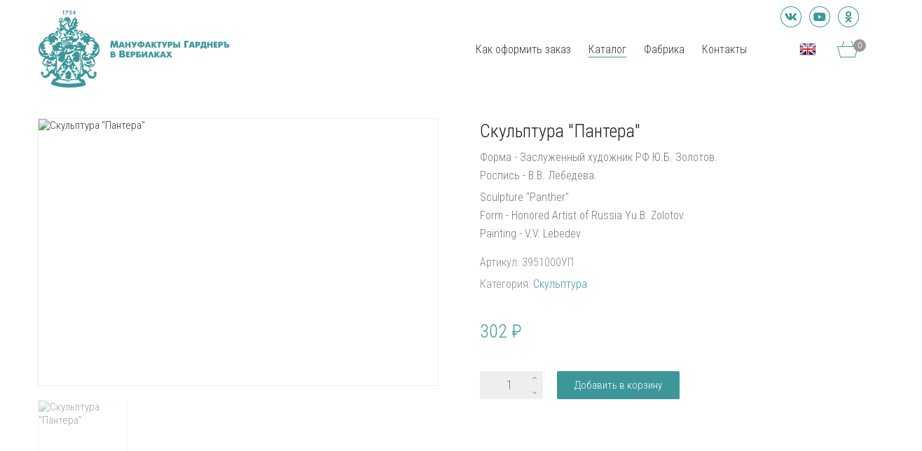

--- FILE ---
content_type: text/html; charset=UTF-8
request_url: http://farforverbilki.ru/catalog/skulptura/447/skulptura_pantera
body_size: 28995
content:

<!DOCTYPE html>
<html lang="ru-RU">
<head>
    <meta charset="UTF-8" />
    <meta http-equiv="expires" content="воскресенье, 11 сентября 2016 г., 14:00:00 Москва, стандартное время" />
    <meta name="csrf-param" content="_csrf">
<meta name="csrf-token" content="bxn2RWFLsxdoxCwaPAF7oVfK__c4d9VtUSBwqcBraWAsboMkOGbSehKLbldYRjDvDv6ZoEIwgFgkVUfboTM4Kw==">

    <title>Скульптура &quot;Пантера&quot; - Скульптура</title>
    <link href="https://fonts.googleapis.com/css?family=Roboto+Condensed:300,400,700&amp;subset=cyrillic" rel="stylesheet" />
    <link href="http://farforverbilki.ru/files/favicon.png?v=4" rel="shortcut icon" type="image/x-icon" />
<meta name="description" content="Форма - Заслуженный художник РФ Ю.Б. Золотов. Роспись - В.В. Лебедева.  Sculpture \&quot;Panther\&quot; Form - Honored Artist of Russia Yu.B. Zolotov. Pain">
<meta property="og:image" content="http://farforverbilki.ru/files/logo-share.png?v=1">
<link href="/files/fontawesome/css/fontawesome-all.css" rel="stylesheet">
<link href="/files/default.css" rel="stylesheet">
<link href="/files/main.css" rel="stylesheet">
<link href="/files/form.css" rel="stylesheet">
<link href="/files/menu/site.css" rel="stylesheet">
<link href="/files/menu/site.mobile.css" rel="stylesheet">
<link href="/files/menu/lang.css" rel="stylesheet">
<link href="/files/page-catalog/style.css" rel="stylesheet">
<link href="/files/lightgallery/lightgallery.min.css" rel="stylesheet">
<link href="/files/subscription.css" rel="stylesheet">
<link href="/assets/e022d3ed/css/scroll-top.css" rel="stylesheet">    <!-- Global site tag (gtag.js) - Google Analytics -->
<script async src="https://www.googletagmanager.com/gtag/js?id=UA-153284230-1"></script>
<script>
  window.dataLayer = window.dataLayer || [];
  function gtag(){dataLayer.push(arguments);}
  gtag('js', new Date());

  gtag('config', 'UA-153284230-1');
</script>


<!-- Yandex.Metrika counter -->
<script type="text/javascript" >
   (function(m,e,t,r,i,k,a){m[i]=m[i]||function(){(m[i].a=m[i].a||[]).push(arguments)};
   m[i].l=1*new Date();k=e.createElement(t),a=e.getElementsByTagName(t)[0],k.async=1,k.src=r,a.parentNode.insertBefore(k,a)})
   (window, document, "script", "https://mc.yandex.ru/metrika/tag.js", "ym");

   ym(57424339, "init", {
        clickmap:true,
        trackLinks:true,
        accurateTrackBounce:true,
        webvisor:true
   });
</script>
<noscript><div><img src="https://mc.yandex.ru/watch/57424339" style="position:absolute; left:-9999px;" alt="" /></div></noscript>
<!-- /Yandex.Metrika counter -->


<!-- Facebook Pixel Code -->
<script>
!function(f,b,e,v,n,t,s)
{if(f.fbq)return;n=f.fbq=function(){n.callMethod?
n.callMethod.apply(n,arguments):n.queue.push(arguments)};
if(!f._fbq)f._fbq=n;n.push=n;n.loaded=!0;n.version='2.0';
n.queue=[];t=b.createElement(e);t.async=!0;
t.src=v;s=b.getElementsByTagName(e)[0];
s.parentNode.insertBefore(t,s)}(window,document,'script',
'https://connect.facebook.net/en_US/fbevents.js');
 fbq('init', '2494761607432476'); 
fbq('track', 'PageView');
</script>
<noscript>
 <img height="1" width="1" 
src="https://www.facebook.com/tr?id=2494761607432476&ev=PageView
&noscript=1"/>
</noscript>
<!-- End Facebook Pixel Code -->


</head>
<body class=" guest">

<div class="wrapper">
    
    
        <div class="mobile_menu__screen">
            <a href="#" class="nav__trigger"><span class="nav__icon"></span></a>
            
<ul class="wlang langs">

    <li><a class="lang en-GB" href="/en/catalog/skulptura/447/skulptura_pantera">English</a></li>
        
</ul>

            <nav class="nav">
                <ul id="nav__list" class="nav__list"><li class="nav__item" data-pjax="0"><a href="/kak-oformit-zakaz">Как оформить заказ</a></li>
<li class="nav__item active" data-pjax="0"><a href="/catalog/katalog">Каталог<span></span></a>
<ul>
<li><a href="/katalog/chaynye-pary">Чайные пары</a></li>
<li><a href="/katalog/chaynye-servizy">Чайные сервизы</a></li>
<li><a href="/katalog/chay-vdvoem">Чай вдвоем</a></li>
<li><a href="/katalog/kofeynye-pary">Кофейные пары</a></li>
<li><a href="/katalog/kofeynye-servizy">Кофейные сервизы</a></li>
<li><a href="/katalog/chayniki">Чайники</a></li>
<li><a href="/katalog/stolovye-servizy">Столовые сервизы</a></li>
<li><a href="/katalog/posuda-belaya">Посуда белая</a></li>
<li><a href="/katalog/dlya-detey">Для детей</a></li>
<li><a href="/katalog/vazy">Вазы</a></li>
<li><a href="/katalog/tarelki">Тарелки</a></li>
<li class="active"><a href="/katalog/skulptura">Скульптура</a></li>
<li><a href="/katalog/saharnicy">Сахарницы</a></li>
<li><a href="/katalog/servirovka-stola">Сервировка стола</a></li>
<li><a href="/katalog/krughki-chashki-pary">Кружки, чашки, пары</a></li>
<li><a href="/katalog/shtofy">Штофы</a></li>
<li><a href="/katalog/pashalnaya-kollekciya-">Пасхальная коллекция</a></li>
<li><a href="/katalog/podstavka-pod-yayco">Подставка под яйцо</a></li>
<li><a href="/katalog/predmety-interera">Предметы интерьера</a></li>
<li><a href="/katalog/vosstanovlennye-izdeliya">Восстановленные изделия</a></li>
<li><a href="/katalog/novogodnyaya-kollekciya">Новогодняя коллекция</a></li>
<li><a href="/katalog/suvenirnaya-produkciya">Сувенирная продукция</a></li>
<li><a href="/katalog/upakovka">Упаковка</a></li>
<li><a href="/katalog/nabor-dlya-soka">Набор для сока</a></li>
</ul>
</li>
<li class="nav__item" data-pjax="0"><a href="#">Фабрика<span></span></a>
<ul>
<li><a href="/fabrika/istoriya">История</a></li>
<li><a href="/fabrika/proizvodstvo">Производство</a></li>
<li><a href="/fabrika/muzey">Музей</a></li>
<li><a href="/fabrika/nashi-hudoghniki">Наши художники</a></li>
<li><a href="/fabrika/ekskursii">Экскурсии</a></li>
<li><a href="/fabrika/master-klass">Мастер класс</a></li>
</ul>
</li>
<li class="nav__item" data-pjax="0"><a href="/kontakty">Контакты<span></span></a>
<ul>
<li><a href="/kontakty/magaziny-nashih-partnerov">Магазины наших партнёров</a></li>
<li><a href="/kontakty/nashi-druzya">Наши друзья</a></li>
<li><a href="/kontakty/nash-adres">Наш адрес</a></li>
<li><a href="/kontakty/stranica-226">Страница 226</a></li>
</ul>
</li>
<li class="nav__item active" data-pjax="0"><a href="#"></a></li>
<li class="nav__item active" data-pjax="0"><a href="#"><span></span></a>
<ul>
<li><a href="/stranica-225?url2=">Страница 225</a></li>
</ul>
</li>
<li class="nav__item cart_mob" data-pjax="0"><a href="/view/my/order">Корзина <p>(0)</p></a></li></ul>
            </nav>
            <div class="mobile_menu__content"></div>  
        </div>

    <header class="header"><div class="content1">
        
    <a class="logo" href="/" data-pjax="0"><img src="/files/logo-ru-RU.png?v=1" alt="Мануфактуры Гарднер в Вербилках"></a>
    <div class="menu-site">
        <ul id="menu-site"><li data-pjax="0"><a href="/kak-oformit-zakaz">Как оформить заказ</a></li>
<li class="active" data-pjax="0"><a href="/catalog/katalog">Каталог</a>
<ul>
<li><a href="/katalog/chaynye-pary">Чайные пары</a></li>
<li><a href="/katalog/chaynye-servizy">Чайные сервизы</a></li>
<li><a href="/katalog/chay-vdvoem">Чай вдвоем</a></li>
<li><a href="/katalog/kofeynye-pary">Кофейные пары</a></li>
<li><a href="/katalog/kofeynye-servizy">Кофейные сервизы</a></li>
<li><a href="/katalog/chayniki">Чайники</a></li>
<li><a href="/katalog/stolovye-servizy">Столовые сервизы</a></li>
<li><a href="/katalog/posuda-belaya">Посуда белая</a></li>
<li><a href="/katalog/dlya-detey">Для детей</a></li>
<li><a href="/katalog/vazy">Вазы</a></li>
<li><a href="/katalog/tarelki">Тарелки</a></li>
<li class="active"><a href="/katalog/skulptura">Скульптура</a></li>
<li><a href="/katalog/saharnicy">Сахарницы</a></li>
<li><a href="/katalog/servirovka-stola">Сервировка стола</a></li>
<li><a href="/katalog/krughki-chashki-pary">Кружки, чашки, пары</a></li>
<li><a href="/katalog/shtofy">Штофы</a></li>
<li><a href="/katalog/pashalnaya-kollekciya-">Пасхальная коллекция</a></li>
<li><a href="/katalog/podstavka-pod-yayco">Подставка под яйцо</a></li>
<li><a href="/katalog/predmety-interera">Предметы интерьера</a></li>
<li><a href="/katalog/vosstanovlennye-izdeliya">Восстановленные изделия</a></li>
<li><a href="/katalog/novogodnyaya-kollekciya">Новогодняя коллекция</a></li>
<li><a href="/katalog/suvenirnaya-produkciya">Сувенирная продукция</a></li>
<li><a href="/katalog/upakovka">Упаковка</a></li>
<li><a href="/katalog/nabor-dlya-soka">Набор для сока</a></li>
</ul>
</li>
<li data-pjax="0"><a href="#">Фабрика</a>
<ul>
<li><a href="/fabrika/istoriya">История</a></li>
<li><a href="/fabrika/proizvodstvo">Производство</a></li>
<li><a href="/fabrika/muzey">Музей</a></li>
<li><a href="/fabrika/nashi-hudoghniki">Наши художники</a></li>
<li><a href="/fabrika/ekskursii">Экскурсии</a></li>
<li><a href="/fabrika/master-klass">Мастер класс</a></li>
</ul>
</li>
<li data-pjax="0"><a href="/kontakty">Контакты</a>
<ul>
<li><a href="/kontakty/magaziny-nashih-partnerov">Магазины наших партнёров</a></li>
<li><a href="/kontakty/nashi-druzya">Наши друзья</a></li>
<li><a href="/kontakty/nash-adres">Наш адрес</a></li>
<li><a href="/kontakty/stranica-226">Страница 226</a></li>
</ul>
</li>
<li class="active" data-pjax="0"><a href="#"></a></li>
<li class="active" data-pjax="0"><a href="#"></a>
<ul>
<li><a href="/stranica-225?url2=">Страница 225</a></li>
</ul>
</li></ul>

        <div class="social">
    
            <!--noindex--><a class="fab fa-vk" href="https://vk.com/farfofverbilki" rel="nofollow" target="blanck"></a><!--/noindex-->
        
            <!--noindex--><a class="fab fa-youtube" href="https://www.youtube.com/channel/UC5sJz49nGJz83s7C0Rr9VRQ?view_as=subscriber" rel="nofollow" target="blanck"></a><!--/noindex-->
        
            <!--noindex--><a class="fab fa-odnoklassniki" href="https://ok.ru/group/58073567133944/topics" rel="nofollow" target="blanck"></a><!--/noindex-->
        
        </div>
    
        
<ul class="wlang langs">

    <li><a class="lang en-GB" href="/en/catalog/skulptura/447/skulptura_pantera">English</a></li>
        
</ul>

<div id="menu-cart-container" data-pjax-container="" data-pjax-push-state data-pjax-timeout="10000">
        <div class="cart">
            <div class="cart-icon"><span class="orders-count">0</span></div>


            <div class="cart-contents">
                <div class="cart-items">

                    <div class="empty">Ваша корзина пуста!</div>
    
                </div>
                <div class="cart-action-buttons">

                    <div class="cart-subtotal">
                        <span>Сумма:</span> 0 ₽
                    </div>
                </div>
            </div>


        </div>
</div>

    </div>

    </div></header>
    <div class="container catalog-default-view">

<div class="content0">
    <div class="product-view-left">
        <ul id="lightgallery" class="product-view-big-images">

            <li class="product-view-big-image active" data-id="1327" data-src="http://farforverbilki.ru/images/catalog/447/2017-05-24_15-07-53_42.jpg?1495627676">
                <a href="">
                    <img src="http://farforverbilki.ru/images/catalog/447/2017-05-24_15-07-53_42_m.jpg?1495627676" alt="Скульптура &quot;Пантера&quot;">
                </a>
            </li>
    
        </ul>
        <ul class="product-view-images">

            <li class="product-view-image active" data-id="1327">
                <img src="http://farforverbilki.ru/images/catalog/447/2017-05-24_15-07-53_42_s.jpg?1495627676" alt="Скульптура &quot;Пантера&quot;">
            </li>
    
        </ul>
    </div>
    <div class="product-view-right">
        <h1>Скульптура "Пантера"</h1>
        <div class="description">
            Форма - Заслуженный художник РФ Ю.Б. Золотов.<p></p>
Роспись - В.В. Лебедева.<p></p>
<p></p>
Sculpture "Panther"<p></p>
Form - Honored Artist of Russia Yu.B. Zolotov.<p></p>
Painting - V.V. Lebedev
        </div>

        <div class="article">
            Артикул: 3951000УП
        </div>
    
        <div class="category">
            Категория: <a href="/catalog/skulptura">Скульптура</a>
        </div>
        <div class="price">

            <span>302 ₽</span>
    
        </div>
<form id="order-add-form" class="order-add-form" action="/catalog/skulptura/447/skulptura_pantera" method="post">
<input type="hidden" name="_csrf" value="bxn2RWFLsxdoxCwaPAF7oVfK__c4d9VtUSBwqcBraWAsboMkOGbSehKLbldYRjDvDv6ZoEIwgFgkVUfboTM4Kw==">
        <div class="quantity buttons_added">
            <input type="button" value="+" class="plus">
            <input type="button" value="-" class="minus">
            <div class="form-group field-order-quantity required">

<input type="number" id="order-quantity" class="form-control" name="Order[quantity]" value="1" size="4" step="1" min="1" pattern="[0-9]*" aria-required="true">

<div class="help-block"></div>
</div>
        </div>
        <button type="submit" class="submit">Добавить в корзину</button>
</form>
    </div>
</div>

<div class="content1">
    <div class="product-view-info">
        <div class="info-title">
            <div class="info-title-item active" data-id="1">
                Описание
            </div>
            <div class="info-title-item" data-id="2">
                Дополнительная информация
            </div>
        </div>
        <div class="info-text">
            <div class="info-text-item active" data-id="1">
                Высота 50мм<p></p>
Тип декора: ручная роспись.<p></p>
<p></p>
Height 50mm<p></p>
Type of decor: hand-painted
            </div>
            <div class="info-text-item" data-id="2">
                <table>

                </table>
            </div>
        </div>
    </div>

</div>

<div class="content0 catalog-similar">
    <h2>Похожая продукция</h2>
    <div class="catalog-similar-list">
    
        <div class="catalog-item" data-key="673">
            
<div class="catalog-category"><a href="/catalog/skulptura">Скульптура</a></div>
<a class="product" href="/catalog/skulptura/673/skulptura_kon">
<h3>Скульптура "Конь"</h3>

<img src="http://farforverbilki.ru/images/catalog/673/2019-11-19_15-08-38_44_m.jpg?1758554870" width="570" height="380" alt="Скульптура &quot;Конь&quot;">

<div class="price">

    <span>3 454 ₽</span>
    
</div>
</a>

        </div>
        
        <div class="catalog-item" data-key="387">
            
<div class="catalog-category"><a href="/catalog/skulptura">Скульптура</a></div>
<a class="product" href="/catalog/skulptura/387/skulptura_raevskiy_nn">
<h3>Скульптура "Раевский Н.Н."</h3>

<img src="http://farforverbilki.ru/images/catalog/387/2017-04-28_17-10-56_12_m.jpg?1758551639" width="570" height="380" alt="Скульптура &quot;Раевский Н.Н.&quot;">

<div class="price">

    <span>20 020 ₽</span>
    
</div>
</a>

        </div>
        
        <div class="catalog-item" data-key="1501">
            
<div class="catalog-category"><a href="/catalog/skulptura">Скульптура</a></div>
<a class="product" href="/catalog/skulptura/1501/pavlin_zelenyy">
<h3>Павлин Зеленый</h3>

<img src="http://farforverbilki.ru/images/catalog/1501/2025-08-30_03-19-48_23_m.jpg?1758554167" width="570" height="380" alt="Павлин Зеленый">

<div class="price">

    <span>9 500 ₽</span>
    
</div>
</a>

        </div>
        
        <div class="catalog-item" data-key="1015">
            
<div class="catalog-category"><a href="/catalog/skulptura">Скульптура</a></div>
<a class="product" href="/catalog/skulptura/1015/skulpturatigrenok_sidyachiy">
<h3>Скульптура"Тигренок сидячий"</h3>

<img src="http://farforverbilki.ru/images/catalog/1015/2021-10-04_09-30-26_78_m.jpg?1758876393" width="570" height="380" alt="Скульптура&quot;Тигренок сидячий&quot;">

<div class="price">

    <span>768 ₽</span>
    
</div>
</a>

        </div>
        
    </div>
</div>
    </div>
</div>



<div class="subscription">
    <div class="subscription__content content1">

        <div class="subscription__title">
            Подпишитесь на нашу рассылку, <br />и будьте в курсе актуальных <br />новостей и новинок!        </div>

        <form id="subscription-form" class="subscription__form" action="/catalog/skulptura/447/skulptura_pantera" method="post">
<input type="hidden" name="_csrf" value="bxn2RWFLsxdoxCwaPAF7oVfK__c4d9VtUSBwqcBraWAsboMkOGbSehKLbldYRjDvDv6ZoEIwgFgkVUfboTM4Kw==">        <div class="form-group field-subscriptionform-email required">

<input type="text" id="subscriptionform-email" class="form-control" name="SubscriptionForm[email]" placeholder="E-mail" aria-required="true">

<div class="help-block"></div>
</div>
                <button type="submit" id="subscription-form-submit" class="submit">Подписаться</button>        </form>    </div>
</div>



<footer class="footer">
    <div class="content0">

        <div class="links">
            <div class="link-item-show"><span>.</span><span>.</span><span>.</span></div>
    
            <div class="link-item">
                <h3>Экскурсии</h3>
        
                <div class="link-row"><a href="http://farforverbilki.ru/o-zavode/ekskursii">Подробно</a></div>
            
            </div>
        
            <div class="link-item">
                <h3>Каталог</h3>
        
                <div class="link-row"><a href="http://farforverbilki.ru/catalog/posuda-dlya-kafe-i-restoranov">Для кафе и ресторанов</a></div>
            
            </div>
        
            <div class="link-item">
                <h3>Новости</h3>
        
                <div class="link-row"><a href="http://farforverbilki.ru/novosti">День за днём</a></div>
            
            </div>
        
            <div class="link-item">
                <h3>Магазины</h3>
        
                <div class="link-row"><a href="http://farforverbilki.ru/magaziny/firmennye-magaziny">Фирменные магазины</a></div>
            
            </div>
        
            <div class="link-item">
                <h3>Конкурсы</h3>
        
                <div class="link-row"><a href="http://farforverbilki.ru/novosti/konkursy">Участвуй и выигрывай!</a></div>
            
            </div>
        
            <div class="link-item">
                <h3>Контакты</h3>
        
                <div class="link-row"><a href="/catalog/skulptura/447/skulptura_pantera">Ссылка</a></div>
            
            </div>
        
        </div>
    
        <div class="social">
    
            <!--noindex--><a class="fab fa-vk" href="https://vk.com/farfofverbilki" rel="nofollow" target="blanck"></a><!--/noindex-->
        
            <!--noindex--><a class="fab fa-youtube" href="https://www.youtube.com/channel/UC5sJz49nGJz83s7C0Rr9VRQ?view_as=subscriber" rel="nofollow" target="blanck"></a><!--/noindex-->
        
            <!--noindex--><a class="fab fa-odnoklassniki" href="https://ok.ru/group/58073567133944/topics" rel="nofollow" target="blanck"></a><!--/noindex-->
        
        </div>
    
        <div class="copyright">
            &copy; Copyright 2017-2026. All Rights Reserved
        </div>
    </div>
</footer>
<div id="scrolltop"></div><script src="/assets/110b7d07/jquery.js"></script>
<script src="/assets/4ce47f3b/yii.js"></script>
<script src="/files/lightgallery/lightgallery.min.js"></script>
<script src="/assets/4ce47f3b/yii.validation.js"></script>
<script src="/assets/4ce47f3b/yii.activeForm.js"></script>
<script src="/assets/a7600ea5/jquery.pjax.js"></script>
<script src="/assets/e022d3ed/js/scroll-top.js"></script>
<script>jQuery(function ($) {
jQuery('#order-add-form').yiiActiveForm([{"id":"order-quantity","name":"quantity","container":".field-order-quantity","input":"#order-quantity","validateOnBlur":false,"validate":function (attribute, value, messages, deferred, $form) {yii.validation.required(value, messages, {"message":"Необходимо заполнить «Количество»."});}}], []);

$(document).on('mouseenter', '.catalog-item', function(event) {
    $(this).addClass('hover');
}).on('mouseleave', '.catalog-item', function(){
    $(this).removeClass('hover');
});


$(document).on('click', '.product-view-image.default', function() {
    $('.product-view-big-image').removeClass('active').addClass('default');
    $('.product-view-image').removeClass('active').addClass('default');

    var id = $(this).data('id');
    $('.product-view-big-image[data-id='+id+']').removeClass('default').addClass('active');
    $(this).removeClass('default').addClass('active');
});

var lg = $('#lightgallery');
lg.lightGallery({
    download: false,
    getCaptionFromTitleOrAlt: false,
});

$(document).on('click', '.quantity .plus', function() {
    var value = parseInt($('#order-quantity').val()) + 1;
    $('#order-quantity').val(value)
});
$(document).on('click', '.quantity .minus', function() {
    var value = parseInt($('#order-quantity').val()) - 1;
    if(value < 1) {value = 1;}
    $('#order-quantity').val(value);
});

$(document).on('click', '.info-title-item', function() {
    var id = $(this).data('id');

    $('.info-title-item').removeClass('active');
    $('.info-text-item').removeClass('active');
    $('.info-title-item[data-id='+id+']').addClass('active');
    $('.info-text-item[data-id='+id+']').addClass('active');
});

/*
var fn = function(){
    var id = $('.product-view-image.active').next().data('id');
    if(typeof id === 'undefined') {
        id = $('.product-view-image:first').data('id');
    }

    $('.product-view-big-image').removeClass('active').addClass('default');
    $('.product-view-image').removeClass('active').addClass('default');

    $('.product-view-big-image[data-id='+id+']').removeClass('default').addClass('active');
    $('.product-view-image[data-id='+id+']').removeClass('default').addClass('active');

    setTimeout(arguments.callee,2000);
}
setTimeout(fn, 2000);
*/


$(document).on('click', '.wlang.langs div.lang', function(event) {
    $('.wlang.langs ul').toggle();
});
// Убираем окошко при клике в любом месте экрана вне окошка
$(document).click( function(event){
    if( $(event.target).closest('.wlang.langs').length ) 
        return;
    $('.wlang.langs ul').fadeOut(200);
    event.stopPropagation();
});


$(document).on('touchstart', '.nav__list > .nav__item', function(event) {
    if($(this).hasClass('hover')) {
        return true;
    } else {
        $('.nav__list > .nav__item').removeClass('hover');
        $(this).addClass('hover');
        if($(this).is(':has(ul)')) {
            return false;
        }
    }
});


$('.nav__trigger').on('click', function(e){
    e.preventDefault();
    $(this).parent().toggleClass('nav--active');
});

jQuery(document).pjax("#menu-cart-container a", {"push":true,"replace":false,"timeout":10000,"scrollTo":false,"container":"#menu-cart-container"});
jQuery(document).on("submit", "#menu-cart-container form[data-pjax]", function (event) {jQuery.pjax.submit(event, {"push":true,"replace":false,"timeout":10000,"scrollTo":false,"container":"#menu-cart-container"});});

// touch - true
// desctop - false
function is_touch_device() {
    return touch_capable = 'ontouchstart' in window ||
        window.DocumentTouch && document instanceof window.DocumentTouch ||
        navigator.maxTouchPoints > 0 ||
        window.navigator.msMaxTouchPoints > 0;
}




$(document).on('click', function(event){
    if( $(event.target).closest('.header ul#menu-site > li').length )
        return;
    $('.header ul#menu-site > li').removeClass('hover');
    event.stopPropagation();
});
$(document).on('mouseenter', '.header ul#menu-site > li', function(event) {
    if(is_touch_device) {
        $(this).addClass('hover');
    }
}).on('mouseleave', '.header ul#menu-site > li', function(){
    if(is_touch_device) {
        $(this).removeClass('hover');
    }
});
$(document).on('touchstart', '.header ul#menu-site > li', function(event) {
    if(is_touch_device) {
        if($(this).hasClass('hover')) {
            return true;
        } else {
            $('.header ul#menu-site > li').removeClass('hover');
            $(this).addClass('hover');
            if($(this).is(':has(ul)')) {
                return false;
            }
        }
    }
});
$(document).on('mouseenter', '.header ul#menu-site > li > ul > li', function(event) {
    $(this).addClass('hover');
}).on('mouseleave', '.header ul#menu-site > li > ul > li', function(){
    $(this).removeClass('hover');
});


$(document).on('click', function(event){
    if( $(event.target).closest('.cart-contents').length )
        return;
    $('.cart-contents').removeClass('active');
    event.stopPropagation();
});
$(document).on('click', '.cart .cart-icon', function(event) {
    $('.cart-contents').toggleClass('active');
    event.stopPropagation();
});

$('#subscription-form-submit').click(function() {
                var _clickedButton = this;
                $.ajax({"type":"POST","dataType":"json","url":"/subscription/default/create","cache":false,"beforeSend":function() {
                    $("#subscription-form-submit").html("Сохранение...");
                },"success":function(data){
    
                    setTimeout(function() {
                        $("#subscription-form-submit").html("Подписаться");
                    }, 500);
    
                    $("div").removeClass("has-error");
                    $(".help-block").empty().hide();
                    if(data.status != "success") {
                        $.each(data, function(key, val) {
                            $("#subscription-form").find(".field-" + key).addClass("has-error").find(".help-block").show().html(val);
                        });
                    } else {
                        $(".subscription__content").html("<div class=\"subscription__result\">Спасибо, что подписались! <br />Теперь вы будьте в курсе актуальных новостей и новинок!</div>");
                    }
                },"data":$(this).parents("form").serialize()});
                return false;
            });
jQuery('#subscription-form').yiiActiveForm([{"id":"subscriptionform-email","name":"email","container":".field-subscriptionform-email","input":"#subscriptionform-email","validateOnBlur":false,"validate":function (attribute, value, messages, deferred, $form) {yii.validation.required(value, messages, {"message":"Необходимо заполнить «Email»."});yii.validation.email(value, messages, {"pattern":/^[a-zA-Z0-9!#$%&'*+\/=?^_`{|}~-]+(?:\.[a-zA-Z0-9!#$%&'*+\/=?^_`{|}~-]+)*@(?:[a-zA-Z0-9](?:[a-zA-Z0-9-]*[a-zA-Z0-9])?\.)+[a-zA-Z0-9](?:[a-zA-Z0-9-]*[a-zA-Z0-9])?$/,"fullPattern":/^[^@]*<[a-zA-Z0-9!#$%&'*+\/=?^_`{|}~-]+(?:\.[a-zA-Z0-9!#$%&'*+\/=?^_`{|}~-]+)*@(?:[a-zA-Z0-9](?:[a-zA-Z0-9-]*[a-zA-Z0-9])?\.)+[a-zA-Z0-9](?:[a-zA-Z0-9-]*[a-zA-Z0-9])?>$/,"allowName":false,"message":"Значение «Email» не является правильным email адресом.","enableIDN":false,"skipOnEmpty":1});}}], []);

$(document).on('touchstart', '.link-item-show', function(event) {
    $(this).hide();
    $('.link-item').show();
});


/*$(document).ready(function() {
    var height = $('.footer').outerHeight();
    $('.wrapper').css('margin-bottom', height+'px');
});*/

});</script>
</body>
</html>


--- FILE ---
content_type: text/css
request_url: http://farforverbilki.ru/files/main.css
body_size: 10019
content:
@charset "utf-8";

/***************************************************************************************************
 * structure
 **************************************************************************************************/


html, body {
    margin: 0px;
    padding: 0px;
    height: 100%;
}
body {
    color: #191919;
    font-family: "Roboto Condensed", Arial, sans-serif;
    -webkit-font-smoothing: antialiased;
    font-size: 15px;
    line-height: 1.33333333;
    font-weight: 300;
    width: 100%;
    background: #fff;
}


table, tr, td {
    margin: 0px;
    padding: 0px;
}
img {
    border: 0px;
}


a {
    text-decoration: none;
    position: relative;
    color: #333;
}
a:after {
    content: '';
    overflow: hidden;
    position: absolute;
    left: 0;
    bottom: -1px;
    display: block;
    width: 0;
    height: 1px;
    background-color: #3d9699;
    -webkit-transition: all .3s cubic-bezier(0.175,0.885,0.32,1.075);
    transition: all .3s cubic-bezier(0.175,0.885,0.32,1.075);
    box-sizing: border-box;
}
a:hover:after {
    width: 100%;
}


.loading {background: url(loading.gif?v=1) 50% 50% no-repeat; margin: 0px; padding: 0px;}


h1,
h2,
h3 {
    float: left;
    width: 100%;
    margin: 0px;
    padding: 0px;
    font-weight: 300;
    text-decoration: inherit;
    display: inline;
}
h1 {
    font-size: 30px;
}
h2 {
    font-size: 20px;
}
h3 {
    font-size: 24px;
}


/***************************************************************************************************
 * divider
 **************************************************************************************************/


.divider {
    float: left;
    width: 100%;
    position: relative;
    text-align: center;
    margin: 0px 0px 20px 0px;
}
.divider-line {
    position: absolute;
    top: 50%;
    left: 0px;
    z-index: 1;

    float: left;
    width: 100%;
    height: 1px;
    background: #333;
}
.divider-content {
    display: inline-block;
    vertical-align: top;

    position: relative;
    z-index: 2;

    text-transform: uppercase;
    line-height: 41px;
    border: 2px solid #333;
    background: #fff;
    padding: 0px 20px;
    box-shadow: 4px 4px 0 0 #eee;
    white-space: nowrap;
    text-align: center;
    font-size: 16px;
}
.divider-content h1,
.divider-content span {
    font-size: 16px;
    font-weight: 400;
}


.divider2{
    float: left;
    width: 100%;
    position: relative;
    text-align: center;
    margin: 0px 0px 20px 0px;
}
.divider2-line {
    position: absolute;
    top: 50%;
    left: 0px;
    z-index: 1;

    float: left;
    width: 100%;
    height: 1px;
    background: #333;
}
.divider2-content {
    display: inline-block;
    vertical-align: top;

    position: relative;
    z-index: 2;

    text-transform: uppercase;
    line-height: 41px;
    background: #fff;
    padding: 0px 20px;
    white-space: nowrap;
    text-align: center;
    font-size: 16px;
}
.divider2-content span {
    font-size: 14px;
    font-weight: 400;
}


/***************************************************************************************************
 * wrapper / header / container / footer
 **************************************************************************************************/


.wrapper {
    display: table;
    width: 100%;
    height: 100%;
    background: #fff;

    position: relative;
    z-index: 2;
}


.header {
    float: left;
    width: 100%;
    margin: 0px;
    padding: 0px;
}


.container {
    float: left;
    width: 100%;
    margin: 0px 0px 60px 0px;
}


.footer {
    float: left;
    width: 100%;
    background-color: #3d9699;
    color: #fff;
    padding: 50px 0px 40px 0px;
    display: block;
    text-align: center;

    /*position: fixed;
    left: 0;
    right: 0;
    bottom: 0;
    z-index: 1;
    margin-left: 0;
    margin-right: 0;*/
}

.footer .links {
    float: left;
    width: 100%;
    padding: 0px 0px 40px 0px;
    border-bottom: 1px solid #fff;

    -webkit-box-sizing: border-box;
    -moz-box-sizing: border-box;
    box-sizing: border-box;
}
.footer .links .link-item-show {
    display: none;
}
.footer .links .link-item {
    float: left;
    width: 170px;
    padding: 0px 15px 10px 15px;
}
.footer .links .link-item h3 {
    float: left;
    width: 100%;
    font-size: 22px;
    font-weight: 300;
    margin: 0px 0px 10px 0px;
}
.footer .links .link-item .link-row {
    float: left;
    width: 100%;
}
.footer .links .link-item .link-row a {
    color: rgba(255,255,255,0.8);
    font-size: 15px;
}
.footer .links .link-item .link-row a:after {
    background-color: #fff;
}


.footer .social {
    float: left;
    width: 100%;
    padding: 50px 0px 25px 0px;
    font-size: 0px;
}
.footer .social a {
    display: inline-block;
    vertical-align: top;
    margin: 0px 5px 5px 5px;
    width: 40px;
    height: 40px;
    background-color: #fff;
    color: #3d9699;

    font-size: 16px;
    line-height: 40px;
    text-decoration: none;

    -webkit-border-radius: 20px;
    -moz-border-radius: 20px;
    border-radius: 20px;
}

.footer .copyright {
    float: left;
    width: 100%;
    font-size: 15px;
}


@media (max-width: 1230px) {
.footer .links {
    padding: 0px 2px 40px 2px;
}
.footer .links .link-item {
    width: 136px;
}
}
@media (max-width: 1030px) {
.footer .links {
    padding: 0px 0px 40px 0px;
}
.footer .links .link-item {
    width: 115px;
    padding: 0px 5px 10px 5px;
}
.footer .links .link-item h3 {
    font-size: 20px;
}
}
@media (max-width: 780px) {
.footer .links .link-item-show {
    display: block;
    font-size: 0;
}
.footer .links .link-item-show span {
    display: inline-block;
    vertical-align: top;
    background: rgba(255,255,255,0.6);
    width: 12px;
    height: 12px;
    margin: 0px 4px;

    -webkit-border-radius: 50%;
    -moz-border-radius: 50%;
    border-radius: 50%;

    -webkit-background-clip: padding-box;
    -moz-background-clip: padding;
    background-clip: padding-box;
}
.footer .links .link-item {
    display: none;
    width: 100%;
    padding: 0px 0px 20px 0px;
}
.footer .links .link-item h3 {
    font-size: 22px;
}
}


/***************************************************************************************************
 * width
 **************************************************************************************************/


.content0,
.content1,
.content2,
.content3,
.content4,
.content5 {
    margin: 0 auto;
    padding: 0px;
    position: relative;
    display: table;
}


.content0 {
    width: 1200px;
    min-width: 1200px;
    max-width: 1200px;
    padding: 0px 15px;
}
.content1,
.content2 {
    width: 1170px;
    min-width: 1170px;
    max-width: 1170px;
    padding: 0px 30px;
}
.content3 {
    width: 570px;
    min-width: 570px;
    max-width: 570px;
    padding: 0px 30px;
}
.content4 {
    width: 370px;
    min-width: 370px;
    max-width: 370px;
    padding: 0px 30px;
}


@media (max-width: 1230px) {
.content0 {
    width: 1000px;
    min-width: 1000px;
    max-width: 1000px;
}
.content1,
.content2 {
    width: 970px;
    min-width: 970px;
    max-width: 970px;
}
}
@media (max-width: 1030px) {
.content0 {
    width: 750px;
    min-width: 750px;
    max-width: 750px;
}
.content1,
.content2 {
    width: 720px;
    min-width: 720px;
    max-width: 720px;
}
}
@media (max-width: 780px) {
@-ms-viewport {
    width: device-width;
    user-zoom: fixed;
}
@-o-viewport {
    width: device-width;
    user-zoom: fixed;
}
@viewport {
    width: device-width;
    user-zoom: fixed;
}


.content0 {
    width: 100%;
    min-width: 100%;
    max-width: 100%;
    padding: 0px;
}
.content1,
.content2,
.content3,
.content4 {
    width: 100%;
    min-width: 100%;
    max-width: 100%;
    padding: 0px 15px;

    -webkit-box-sizing: border-box;
    -moz-box-sizing: border-box;
    box-sizing: border-box;
}
}






/***************************************************************************************************
 * page
 **************************************************************************************************/


.page-title {
    float: left;
    width: 100%;
    margin: 30px 0px 10px 0px;
}
.page-title:first-letter {
    text-transform: uppercase;
}

.page-count {
    float: left;
    width: 100%;
    margin: 0px 0px 60px 0px;
}


@media (max-width: 780px) {
.page-count {
    margin: 0px 0px 10px 0px;
}
}



/***************************************************************************************************
 * pagination
 **************************************************************************************************/


ul.pagination {
    float: left;
    width: 100%;
    margin: 30px 0px 0px 0px;
    padding: 0px;
    text-align: center;
    font-size: 0px;
}
ul.pagination li,
ul.pagination ul {
    display: inline-block;
    vertical-align: top;
    margin: 0px;
    padding: 0px;
}
ul.pagination li a,
ul.pagination li > span {
    display: inline-block;
    vertical-align: top;
    font-size: 16px;
    margin: 0px 12px;
    color: #777;
}
ul.pagination li.active span {
    color: #3d9699;
    font-weight: 400;
}
ul.pagination li.active a {
    text-decoration: none;
    color: #191919;
}


ul.pagination li.prev,
ul.pagination li.next {
}
ul.pagination li.prev a:after,
ul.pagination li.next a:after {
    display: none;
}
ul.pagination li.prev a:hover,
ul.pagination li.next a:hover {
    color: #3d9699;
}
ul.pagination li.prev a span {
    margin: 0px 8px 0px 0px;
    background: url(pagination.png?v=1) left top no-repeat;
    background-size: 32px;
    float: left;
    width: 16px;
    height: 20px;
}
ul.pagination li.prev a:hover span {
    background-position: right top;
}
ul.pagination li.next a span {
    margin: 0px 0px 0px 8px;
    background: url(pagination.png?v=1) left bottom no-repeat;
    background-size: 32px;
    float: right;
    width: 16px;
    height: 20px;
}
ul.pagination li.next a:hover span {
    background-position: right bottom;
}
ul.pagination li.prev.disabled span,
ul.pagination li.next.disabled span {
    color: #fff;
}

--- FILE ---
content_type: text/css
request_url: http://farforverbilki.ru/files/menu/site.css
body_size: 7372
content:
@charset "utf-8";


.logo {
    float: left;
}
.logo:after {
    display: none;
}
.logo img {
    max-height: 140px;
}


.menu-site {
    float: right;
    padding: 40px 0px;
    height: 60px;
}


ul#menu-site {
    float: left;
    margin: 0px;
    padding: 0px;
    list-style: none;
    font-size: 16px;
}
#mobile_menu-site_content,
#mobile_site_button {
    display: none;
}


@media (max-width: 1230px) {
ul#menu-site {
    width: 570px;
    margin: 0px 30px 0px 0px;
    text-align: right;
}
}
@media (max-width: 1030px) {
ul#menu-site {
    width: 300px;
}
}
@media (max-width: 780px) {
ul#menu-site {
    display: none;
}
}
@media (max-width: 360px) {
.logo img {
    max-height: 120px;
    margin: 10px 0px;
}
}


/***************************************************************************************************
 * Main Menu
 **************************************************************************************************/


ul#menu-site > li {
    float: left;
    margin: 0px 25px 0px 0px;
    padding:  20px 0px;
    list-style: none;
    position: relative;
    z-index: 99;
}
ul#menu-site > li > a {
    margin: 0px;
    padding: 0px;
    display: block;
    text-decoration: none;
    position: relative;
}
ul#menu-site > li.active > a:after {
    width: 100%;
}


@media (max-width: 1230px) {
ul#menu-site > li {
    float: none;
    padding: 5px 0px 0px 0px;
    display: inline-block;
    vertical-align: top;
}
ul#menu-site > li.hover {
    z-index: 999;
}
}



/***************************************************************************************************
 * Social Network
 **************************************************************************************************/


.menu-site .social {
    margin: 0px 20px 0px 0px;
    padding: 10px 0px;
    position: absolute;
    top: 0;
    right: 0;
}
.menu-site .social a {
    margin-right: 10px;
    padding: 6px 0;
    box-shadow: 0 0 0 1px #3d9699;
    border-radius: 100%;
    width: 28px;
    text-align: center;
    color: #3d9699;
    font-size: 16px;
    text-decoration: none;
}
.menu-site .social a:after {
    display: none;
}
@media (max-width: 781px) {
    .menu-site .social {
        display: none;
    }
}

/***************************************************************************************************
 * Second Menu
 **************************************************************************************************/


ul#menu-site > li > ul {
    position: absolute;
    top: 60px;
    left: 0px;
    z-index: 999;

    min-width: 200px;
    margin: 0px;
    padding: 5px 20px 15px 20px;
    list-style: none;
    background: #3d9699;

    -webkit-box-sizing: border-box;
    -moz-box-sizing: border-box;
    box-sizing: border-box;

    visibility: hidden;

    filter: alpha(opacity=0);
    -moz-opacity: 0;
    opacity: 0;

    -webkit-transition: all .4s cubic-bezier(.445,.050,.55,.95);
    transition: all .4s cubic-bezier(.445,.050,.55,.95);
}
ul#menu-site > li.hover > ul {
    visibility: visible;

    filter: alpha(opacity=100);
    -moz-opacity: 1;
    opacity: 1;
}
ul#menu-site > li > ul > li {
    float: left;
    display: block;
    margin: 0px;
    clear: both;
}
ul#menu-site > li > ul > li > a {
    font-size: 15px;
    color: #fff;
    line-height: 20px;
    text-align: left;
    margin: 0px;
    padding: 10px 0px 0px 0px;
    white-space: nowrap;
    display: block;
}


@media (max-width: 1230px) {
ul#menu-site > li > ul {
    top: 38px;
}
}


/***************************************************************************************************
 * Second Menu Hover
 **************************************************************************************************/


ul#menu-site > li > ul > li > a:after {
    background-color: #fff;
}
ul#menu-site > li > ul > li.active > a:after {
    width: 100%;
}










/***************************************************************************************************
 * cart
 **************************************************************************************************/


#menu-cart-container {
    float: left;
}
.cart {
    float: left;
    position: relative;
    margin: 18px 0px;
    width: 30px;
    height: 24px;
}
.cart .cart-icon {
    float: left;
    width: 100%;
    height: 100%;
    background: url(cart.png?v=1) 50% 50% no-repeat;
    background-size: 30px;
    cursor: pointer;
    position: relative;
}
.cart .cart-icon .orders-count {
    position: absolute;
    top: -2px;
    right: -11px;
    z-index: 2;

    float: left;
    min-width: 18px;
    height: 18px;
    background-color: #999;
    text-align: center;
    padding: 0px 5px;
    color: #fff;
    font-size: 12px;
    line-height: 18px;

    -webkit-border-radius: 9px;
    -moz-border-radius: 9px;
    border-radius: 9px;

    -webkit-box-sizing: border-box;
    -moz-box-sizing: border-box;
    box-sizing: border-box;
}



.cart-contents {
    position: absolute;
    top: 34px;
    right: 0px;
    z-index: 99;

    float: left;
    background: #fff;
    width: 350px;
    box-shadow: 4px 4px 0 rgba(238,238,238,.8);
    border: 1px solid #eee;
    display: none;
}
.cart-contents.active {
    display: block;
}


.cart-contents .cart-items {
    float: left;
    width: 100%;
    margin: -1px 0px 0px 0px;
}
.cart-contents .cart-items .empty {
    float: left;
    width: 100%;
    padding: 30px 15px;
    text-align: center;
    color: #888;
    font-size: 14px;
}
.cart-contents .cart-items .cart-item {
    float: left;
    width: 100%;
    padding: 15px;
    border-top: 1px solid #eee;

    -webkit-box-sizing: border-box;
    -moz-box-sizing: border-box;
    box-sizing: border-box;
}
.cart-contents .cart-items .cart-item:hover {
    background: #fafafa;
}
.cart-contents .cart-items .cart-item .product-image {
    float: left;
    width: 54px;
    padding: 12px 0px;
    background: #fff;
}
.cart-contents .cart-items .cart-item .product-details {
    display: table-cell;
    vertical-align: middle;
    width: 65%;
    padding: 10px 0px 10px 10px;

    -webkit-box-sizing: border-box;
    -moz-box-sizing: border-box;
    box-sizing: border-box;
}
.cart-contents .cart-items .cart-item .product-details h3 {
    font-size: 15px;
    margin: 0;
    padding: 0;
    margin-bottom: 2px;
}
.cart-contents .cart-items .cart-item .product-details .quantity {
    font-size: 13px;
}
.cart-contents .cart-items .cart-item .product-details .quantity .amount {
    color: #898989;
}
.cart-contents .cart-items .cart-item .product-subtotal {
    display: table-cell;
    vertical-align: middle;
    width: 20%;
    text-align: right;

    -webkit-box-sizing: border-box;
    -moz-box-sizing: border-box;
    box-sizing: border-box;
}


.cart-contents .go-to-cart {
    float: left;
    width: 100%;
    margin: 0px 0px 15px 0px;
}
.cart-contents .go-to-cart .submit {
    float: left;
    width: 100%;
    height: 34px;
    line-height: 34px;
}
.cart-contents .cart-subtotal {
    float: left;
    width: 100%;
}
.cart-contents .cart-subtotal span {
    color: #898989;
}
.cart-contents .cart-action-buttons {
    float: left;
    width: 100%;
    padding: 15px;
    border-top: 1px solid #eee;
    text-align: center;

    -webkit-box-sizing: border-box;
    -moz-box-sizing: border-box;
    box-sizing: border-box;
}



@media (max-width: 780px) {
#menu-cart-container {
    display: none;
}
}

--- FILE ---
content_type: text/css
request_url: http://farforverbilki.ru/files/menu/site.mobile.css
body_size: 3599
content:
@charset "utf-8";


.mobile_menu__screen {
    display: none;
}


@media (max-width: 780px) {

.mobile_menu__screen {
    display: block;
    width: 100%;
    height: 100%;
    position: absolute;
    top: 0;
    left: 0;
    overflow: hidden;
}

.mobile_menu__content {
    position: relative;
    background-color: #ffffff;
    width:100%;
    height:100%; 
}

/**
* Navigation Defaults
*/

.nav {
    position: absolute;
    z-index:100;
    opacity:0;
    transition-property: all;
    transition-duration: 300ms;
    box-shadow: 0px 0px 0px 500px rgba(0,0,0,0.5);
    transform: translateX(-100%);
    min-width: 280px;
    max-width: 75%;
    height:100%;
}

.nav--active .nav {
    opacity:1;
    background-color: #ffffff;
}

.nav__list {
    margin:0;
    padding:15px 0px;
}

.nav__item {
    padding: 10px 30px;
    list-style-type: none;
    text-align: left;
}

.nav__item > a {
    font-size:19px;
    text-transform: uppercase;
    text-decoration: none;
    color: #333333;
    opacity:0;
    transition: opacity 300ms ease-in-out;
}
    .nav--active .nav__item > a {
        opacity:1;
    }


/* Default navigation icon */
.nav__trigger {
    display:block;
    position:absolute;
    width:23px;
    height:18px;
    right:25px;
    top:30px;
    z-index:200; 
}
    .nav__trigger:after {
        display:none;
    }

.nav__icon {
    display:inline-block;
    position: relative;
    width:23px;
    height:2px;
    background-color: #333333;
    transition-property: background-color, transform;
    transition-duration: 300ms;
}
    .nav__icon:before,
    .nav__icon:after {
        content:'';
        display:block;
        width:23px;
        height:2px;
        position: absolute;
        background: #333333;
        transition-property: margin, transform;
        transition-duration: 300ms;
        
    }
    .nav__icon:before {
        margin-top:-8px;
    }
    .nav__icon:after {
        margin-top:8px;
    }



    .nav--active .nav {
        transition: all 300ms ease-in-out;
        transform: translateX(0);
    }

    .nav--active .nav__icon {
        background: rgba(0,0,0,0.0);
    }
         .nav--active .nav__icon:before {
            margin-top:0;
            transform:rotate(45deg);
        }
        .nav--active .nav__icon:after {
            margin-top:0;
            transform:rotate(-45deg);
        }



.nav__item > a > span {
    display: inline-block;
    vertical-align: top;
    cursor: pointer;
    width: 9px;
    height: 23px;
    background: url(mobile_menu_site.png?v=2) center center no-repeat;
    background-size: 9px;
    margin: 0px 0px 0px 10px;
}
.nav__item.cart_mob > a {
    background: url(cart2.png?v=1) left center no-repeat;
    background-size: 24px;
    padding: 0px 0px 0px 32px;
}
.nav__item > a > p {
    color: #898989;
    margin: 0;
    display: inline;
    vertical-align: top;
}
.nav__item > ul {
    list-style: none;
    padding: 0;
    margin: 0;
    overflow: hidden;
    height: 0px;

    -webkit-transition: all .4s cubic-bezier(.445,.050,.55,.95);
    transition: all .4s cubic-bezier(.445,.050,.55,.95);
}
.nav__item.hover > ul {
    height: auto;
}
.nav__item > ul > li {
    -webkit-box-sizing: border-box;
    -moz-box-sizing: border-box;
    box-sizing: border-box;
}
.nav__item > ul > li > a {
    display: inline-block;
    font-size: 18px;
    color: #898989;
    padding: 2px 0;
}
.nav__item > ul > li:first-child > a {
    padding: 12px 0 2px 0;
}


.nav__item.active > a,
.nav__item > ul > li.active > a {
    color: #3d9699;
}


}
@media (max-width: 360px) {
.nav {
    min-width: 250px;
}
}

--- FILE ---
content_type: text/css
request_url: http://farforverbilki.ru/files/menu/lang.css
body_size: 689
content:
@charset "utf-8";


ul.wlang.langs {
    float: left;
    margin: 0px;
    padding: 20px 30px 20px 0px;
    position: relative;
}
ul.wlang.langs li {
    float: left;
    list-style: none;
    color: #bbb;
    font-size: 0px;
}
ul.wlang.langs li a {
    float: left;
    width: 24px;
    height: 20px;
    background-image: url(lang.png?v=1);
    background-repeat: no-repeat;
}
ul.wlang.langs li a:after {
    display: none;
}
ul.wlang.langs li a.en-GB {
    background-position: top center;
}
ul.wlang.langs li a.ru-RU {
    background-position: bottom center;
}


@media (max-width: 780px) {
ul.wlang.langs {
    position: absolute;
    right: 25px;
    top: 87px;
    padding: 0px;
}
}

--- FILE ---
content_type: text/css
request_url: http://farforverbilki.ru/files/page-catalog/style.css
body_size: 16790
content:
@charset "utf-8";


/***************************************************************************************************
 * pagination
 **************************************************************************************************/


ul#catalog-sortable {
    position: absolute;
    top: 50px;
    right: 30px;
    z-index: 5;

    margin: 0px;
    padding: 0px;
    font-size: 16px;
}
ul#catalog-sortable > li {
    float: left;
    margin: 0px;
    padding: 0px;
    list-style: none;
    position: relative;
    z-index: 999;
}
ul#catalog-sortable > li.hover {
    background: #eee;
}
ul#catalog-sortable > li > a {
    margin: 0px;
    padding: 12px 20px;
    display: block;
    text-decoration: none;
    position: relative;
}
ul#catalog-sortable > li > a > span {
    display: inline-block;
    vertical-align: top;
    cursor: pointer;
    width: 20px;
    height: 20px;
    background: url(../hide.png?v=2) top center no-repeat;
    background-size: 20px;
    margin: 0px 0px 0px 40px;
}
ul#catalog-sortable > li.hover > a > span {
    background-position: bottom center;
}
ul#catalog-sortable > li a:after {
    display: none;
}


ul#catalog-sortable > li > ul {
    position: absolute;
    top: 100%;
    left: 0px;
    z-index: 999;

    width: 100%;
    margin: 0px;
    padding: 0px 20px;
    list-style: none;
    background: #eee;

    -webkit-box-sizing: border-box;
    -moz-box-sizing: border-box;
    box-sizing: border-box;

    visibility: hidden;

    filter: alpha(opacity=0);
    -moz-opacity: 0;
    opacity: 0;

    -webkit-transition: all .4s cubic-bezier(.445,.050,.55,.95);
    transition: all .4s cubic-bezier(.445,.050,.55,.95);
}
ul#catalog-sortable > li.hover > ul {
    visibility: visible;

    filter: alpha(opacity=100);
    -moz-opacity: 1;
    opacity: 1;
}
ul#catalog-sortable > li > ul > li {
    float: left;
    width: 100%;
    display: block;
    margin: 0px;
    clear: both;
    border-top: 1px solid #ddd;
}
ul#catalog-sortable > li > ul > li > a {
    font-size: 16px;
    padding: 10px 0px;
    white-space: nowrap;
    display: block;
}
ul#catalog-sortable > li > ul > li.active > a,
ul#catalog-sortable > li > ul > li > a:hover {
    color: #3d9699;
}


@media (max-width: 780px) {
ul#catalog-sortable {
    position: relative;
    top: 0px;
    right: 0px;
    float: left;
    width: 100%;
    background: #eee;
    margin: 10px 0px 30px 0px;
}
ul#catalog-sortable > li {
    width: 100%;
}
ul#catalog-sortable > li > a > span {
    float: right;
}
}



/***************************************************************************************************
 * catalog-index
 **************************************************************************************************/


.catalog-left-column {
    float: left;
    width: 270px;
    margin: 0px 15px;
}


.catalog-right-column {
    float: right;
    width: 900px;
    position: relative;
}
.catalog-right-column .loading {
    width: 100%;
    height: 11px;
    position: absolute;
    top: -41px;
    z-index: 2;
    display: none;
}

.catalog-list {
    float: left;
    width: 100%;
}
.catalog-item {
    float: left;
    width: 270px;
    height: 320px;
    box-shadow: 0px 0px 0px 1px #eee;
    margin: 0px 15px 30px;
    position: relative;

    -webkit-transition: all 1s cubic-bezier(0.175,0.885,0.32,1.075);
    transition: all 1s cubic-bezier(0.175,0.885,0.32,1.075);
}
.catalog-item.hover {
    box-shadow: 0px 0px 0px 1px #3d9699;

    -webkit-transition: all 1s cubic-bezier(0.175,0.885,0.32,1.075);
    transition: all 1s cubic-bezier(0.175,0.885,0.32,1.075);
}


.catalog-item .sale {
    position: absolute;
    top: -15px;
    right: -20px;
    z-index: 3;

    color: #fff;
    width: 60px;
    height: 60px;
    line-height: 60px;
    text-align: center;
    font-size: 16px;
    background: #3d9699;

    -webkit-border-radius: 30px;
    -moz-border-radius: 30px;
    border-radius: 30px;
}


.catalog-item img {
    float: left;
    width: 100%;
    height: auto;
    padding: 70px 0px;
}


.catalog-item .catalog-category {
    position: absolute;
    top: 60px;
    left: 30px;
    z-index: 2;

    font-size: 15px;
    opacity: 0;

    -webkit-transition: all 1s cubic-bezier(0.175,0.885,0.32,1.075);
    transition: all 1s cubic-bezier(0.175,0.885,0.32,1.075);
}

.catalog-item.hover .catalog-category {
    top: 50px;
    opacity: 1;

    -webkit-transition: all 1s cubic-bezier(0.175,0.885,0.32,1.075);
    transition: all 1s cubic-bezier(0.175,0.885,0.32,1.075);
}
.catalog-item .catalog-category:first-letter {
    text-transform: uppercase;
}


.catalog-item .product {
    float: left;
    width: 100%;
    height: 100%;
    position: relative;
}
.catalog-item .product:after {
    display: none;
}


.catalog-item .product h3 {
    position: absolute;
    top: 30px;
    left: 30px;
    z-index: 2;

    float: left;
    width: auto;
    background: #fff;

    -webkit-transition: all 1s cubic-bezier(0.175,0.885,0.32,1.075);
    transition: all 1s cubic-bezier(0.175,0.885,0.32,1.075);
}
.catalog-item.hover .product h3 {
    top: 20px;

    -webkit-transition: all 1s cubic-bezier(0.175,0.885,0.32,1.075);
    transition: all 1s cubic-bezier(0.175,0.885,0.32,1.075);
}


.catalog-item .product .price {
    opacity: 0;

    position: absolute;
    bottom: 30px;
    left: 30px;
    z-index: 2;

    float: left;
    width: 90%;

    -webkit-transition: all 1s cubic-bezier(0.175,0.885,0.32,1.075);
    transition: all 1s cubic-bezier(0.175,0.885,0.32,1.075);
}
.catalog-item.hover .product .price {
    opacity: 1;

    -webkit-transition: all 1s cubic-bezier(0.175,0.885,0.32,1.075);
    transition: all 1s cubic-bezier(0.175,0.885,0.32,1.075);
}
.catalog-item .product .price del {
    float: left;
    width: 100%;
    font-size: 16px;
    color: rgba(51,51,51,0.65);
}
.catalog-item .product .price span {
    float: left;
    width: 100%;
    font-size: 18px;
    text-decoration: none;
}


@media (max-width: 1230px) {
.catalog-left-column {
    width: 220px;
}
.catalog-right-column {
    width: 750px;
}
.catalog-item {
    width: 220px;
    height: 287px;
}
}
@media (max-width: 1030px) {
.catalog-left-column {
    width: 100%;
    margin: 30px 15px 0px 15px;
}
.catalog-right-column {
    width: 100%;
}
.catalog-item {
    width: 345px;
    height: 370px;
}
}
@media (max-width: 780px) {
.catalog-left-column {
    margin: 30px 0px 0px 0px;
    padding: 0px 15px;

    -webkit-box-sizing: border-box;
    -moz-box-sizing: border-box;
    box-sizing: border-box;
}

.catalog-list {
    padding: 0px 15px;

    -webkit-box-sizing: border-box;
    -moz-box-sizing: border-box;
    box-sizing: border-box;
}
.catalog-item {
    width: 100%;
    height: auto;
    margin: 0px 0px 30px 0px;
}
.catalog-item .sale {
    right: -10px;
}
}




/***************************************************************************************************
 * catalog-view
 **************************************************************************************************/


.catalog-default-view {
    margin: 30px 0px 60px 0px;
}


.order-message {
    float: left;
    width: 100%;
    padding: 15px 20px;
    margin: 0px 0px 30px 0px;
    background: #3d9699;

    -webkit-box-sizing: border-box;
    -moz-box-sizing: border-box;
    box-sizing: border-box;
}
.order-message span {
    color: #fff;
}
.order-message a.submit {
    float: right;
    background: #eeeeee !important;
    color: #898989 !important;
    height: 30px;
    line-height: 30px;
    padding: 0px 10px !important;
}
.order-message a.submit:hover {
    background: #e1e1e1 !important;
}


.product-view-left {
    float: left;
    width: 592px;
    margin: 0px 0px 0px 15px;
}

.product-view-left ul.product-view-big-images {
    float: left;
    width: 570px;
    height: 380px;
    box-shadow: 0px 0px 0px 1px #eee;
    overflow: hidden;
    position: relative;
    cursor: pointer;
    margin: 0px;
    padding: 0px;
}
.product-view-left li.product-view-big-image {
    position: absolute;
    top: 0px;
    left: 0px;
    z-index: 1;

    float: left;
    margin: 0px;
    padding: 0px;
    list-style: none;

    filter: alpha(opacity=0);
    -moz-opacity: 0;
    -khtml-opacity: 0;
    opacity: 0;

    -webkit-transition: all 1s cubic-bezier(0.175,0.885,0.32,1.075);
    transition: all 1s cubic-bezier(0.175,0.885,0.32,1.075);
}
.product-view-left li.product-view-big-image.active {
    filter: alpha(opacity=100);
    -moz-opacity: 1;
    -khtml-opacity: 1;
    opacity: 1;
    z-index: 2;

    width: 100%;
    height: auto;

    -webkit-transition: all 1s cubic-bezier(0.175,0.885,0.32,1.075);
    transition: all 1s cubic-bezier(0.175,0.885,0.32,1.075);
}
.product-view-left li.product-view-big-image img {
    float: left;
    width: 570px;
    height: 380px;
}

.product-view-left ul.product-view-images {
    float: left;
    width: 100%;
    margin: 0px;
    padding: 0px;
}
.product-view-left li.product-view-image {
    float: left;
    width: 126px;
    height: 84px;
    margin: 22px 22px 0px 0px;
    padding: 0px;
    cursor: pointer;
    box-shadow: 0px 0px 0px 1px #eee;
    list-style: none;

    filter: alpha(opacity=100);
    -moz-opacity: 1;
    -khtml-opacity: 1;
    opacity: 1;
}
.product-view-left li.product-view-image.active {
    cursor: default;

    filter: alpha(opacity=40);
    -moz-opacity: .4;
    -khtml-opacity: .4;
    opacity: .4;
}
.product-view-left li.product-view-image img {
    float: left;
    width: 126px;
    height: 84px;
}




.product-view-right {
    float: right;
    width: 540px;
    margin: 0px 15px 0px;
}
.product-view-right h1 {
    float: left;
    width: 100%;
    font-size: 26px;
    margin: 0px 0px 10px 0px;
}
.product-view-right .description {
    float: left;
    width: 100%;
    font-size: 16px;
    color: #777;
    margin: 0px 0px 10px 0px;
}
.product-view-right .description p {
    width: 100%;
    height: 5px;
    display: inherit;
    vertical-align: top;
    margin: 0px;
    padding: 0px;
}
.product-view-right .article {
    float: left;
    width: 100%;
    font-size: 16px;
    color: #898989;
    margin: 10px 0px -10px 0px;
}
.product-view-right .category {
    float: left;
    width: 100%;
    font-size: 16px;
    color: #898989;
    margin: 20px 0px;
}
.product-view-right .category a {
    color: #3d9699;
}
.product-view-right .category a:first-letter {
    text-transform: uppercase;
}
.product-view-right .price {
    float: left;
    width: 100%;
    font-size: 26px;
    color: #3d9699;
    margin: 20px 0px 40px 0px;
}
.product-view-right .price del {
    float: left;
    width: 100%;
    font-size: 18px;
}

.product-view-right .share {
    float: left;
    width: 100%;
    margin: 40px 0px 0px 0px;
}
.product-view-right .share-title {
    float: left;
    width: 100%;
    font-size: 16px;
    color: #3d9699;
    margin: 0px 0px 10px 0px;
}




.product-view-info {
    float: left;
    width: 100%;
    margin: 80px 0px 0px 0px;
}
.product-view-info .info-title {
    float: left;
    width: 100%;
    line-height: 45px;
}
.product-view-info .info-title-item {
    float: left;
    margin: 0px 1px 1px 0px;
    padding: 0px 20px;
    background: #eeeeee;
    color: #898989;
    cursor: pointer;

    -webkit-box-sizing: border-box;
    -moz-box-sizing: border-box;
    box-sizing: border-box;

    -webkit-transition: all .4s cubic-bezier(.445,.050,.55,.95);
    transition: all .4s cubic-bezier(.445,.050,.55,.95);
}
.product-view-info .info-title-item:first-child {
    -webkit-border-top-left-radius: 2px;
    -moz-border-radius-topleft: 2px;
    border-top-left-radius: 2px;
}
.product-view-info .info-title-item:last-child {
    -webkit-border-top-right-radius: 2px;
    -moz-border-radius-topright: 2px;
    border-top-right-radius: 2px;
}
.product-view-info .info-title-item.active {
    color: #333;
    cursor: default;
    box-shadow: 0px 1px 0px #eee;
}
.product-view-info .info-title-item:hover {
    color: #333;

    -webkit-transition: all .4s cubic-bezier(.445,.050,.55,.95);
    transition: all .4s cubic-bezier(.445,.050,.55,.95);
}
.product-view-info .info-text {
    float: left;
    width: 100%;
}
.product-view-info .info-text-item {
    float: left;
    width: 100%;
    padding: 25px;
    background: #eeeeee;

    -webkit-box-sizing: border-box;
    -moz-box-sizing: border-box;
    box-sizing: border-box;

    -webkit-border-radius: 2px;
    -webkit-border-top-left-radius: 0;
    -moz-border-radius: 2px;
    -moz-border-radius-topleft: 0;
    border-radius: 2px;
    border-top-left-radius: 0;

    display: none;
}
.product-view-info .info-text-item p {
    width: 100%;
    height: 5px;
    display: inherit;
    vertical-align: top;
    margin: 0px;
    padding: 0px;
}
.product-view-info .info-text-item.active {
    display: block;
}

.product-view-info .info-text-item table {
    float: left;
    width: 100%;
    margin: 0px 0px -10px 0px;
    color: #777;
}
.product-view-info .info-text-item tr {
    float: left;
    width: 100%;
}
.product-view-info .info-text-item th {
    width: 160px;
    padding: 0px 20px 10px 0px;
    font-weight: 300;
    text-align: left;
}
.product-view-info .info-text-item td {
}




@media (max-width: 1230px) {
.product-view-left {
    width: 492px;
}
.product-view-left ul.product-view-big-images {
    width: 470px;
    height: 314px;
}
.product-view-left li.product-view-big-image img {
    float: left;
    width: 470px;
    height: 314px;
}
.product-view-left li.product-view-image,
.product-view-left li.product-view-image img {
    width: 101px;
    height: 67px;
}
.product-view-right {
    width: 440px;
}
}
@media (max-width: 1030px) {
.product-view-left {
    width: 375px;
}
.product-view-left ul.product-view-big-images {
    width: 345px;
    height: 230px;
}
.product-view-left li.product-view-big-image img {
    float: left;
    width: 345px;
    height: 230px;
}
.product-view-left li.product-view-image,
.product-view-left li.product-view-image img {
    width: 70px;
    height: 47px;
}
.product-view-right {
    width: 315px;
}
}
@media (max-width: 780px) {
.product-view-left {
    width: 100%;
    margin: 0px;
}
.product-view-left ul.product-view-big-images {
    width: 100%;
    height: auto;
    padding-top: 65%;
    box-shadow: none;
    overflow: visible;
}
.product-view-left li.product-view-big-image {
    width: 100%;
    height: 100%;
    padding: 0px 15px;

    -webkit-box-sizing: border-box;
    -moz-box-sizing: border-box;
    box-sizing: border-box;
}
.product-view-left li.product-view-big-image img {
    width: 100%;
    height: auto;
    box-shadow: 0px 0px 0px 1px #eee;
}
.product-view-left ul.product-view-images {
    padding: 0px 5px;

    -webkit-box-sizing: border-box;
    -moz-box-sizing: border-box;
    box-sizing: border-box;
}
.product-view-left li.product-view-image {
    width: 25%;
    height: auto;
    margin: 20px 0px 0px 0px;
    box-shadow: none;
    padding: 0px 10px;

    -webkit-box-sizing: border-box;
    -moz-box-sizing: border-box;
    box-sizing: border-box;
}
.product-view-left li.product-view-image img {
    width: 100%;
    height: auto;
    box-shadow: 0px 0px 0px 1px #eee;
}
.product-view-right {
    width: 100%;
    margin: 30px 0px 0px 0px;
    padding: 0px 15px;

    -webkit-box-sizing: border-box;
    -moz-box-sizing: border-box;
    box-sizing: border-box;
}
.product-view-right .category {
    margin: 20px 0px 0px 0px;
}
.product-view-right .price {
    margin: 20px 0px;
}
.order-add-form .quantity {
    width: 100% !important;
    margin: 0px 0px 10px 0px !important;
}
.order-add-form  .submit {
    width: 100% !important;
}
.info-title {
    margin: 0px 0px 10px 0px;
}
.product-view-info .info-title-item {
    width: 100%;
    margin: 0px 0px 1px 0px;

    -webkit-border-radius: 0px;
    -moz-border-radius: 0px;
    border-radius: 0px;
}
.product-view-info .info-title-item.active {
    box-shadow: none;
    background-image: #e9e9e9;
}
.product-view-info .info-text-item th {
    float: left;
    width: 30%;
    padding: 0px 0px 10px 0px;
}
.product-view-info .info-text-item td {
    float: left;
    width: 70%;
    padding: 0px 0px 10px 0px;
}
}



/***************************************************************************************************
 * catalog-similar
 **************************************************************************************************/


.catalog-similar h2 {
    font-size: 26px;
    margin: 50px 0px 40px 0px;
    padding: 0px 15px;

    -webkit-box-sizing: border-box;
    -moz-box-sizing: border-box;
    box-sizing: border-box;
}
@media (max-width: 780px) {
.catalog-similar-list {
    float: left;
    width: 100%;
    padding: 0px 15px;

    -webkit-box-sizing: border-box;
    -moz-box-sizing: border-box;
    box-sizing: border-box;
}
}


--- FILE ---
content_type: text/css
request_url: http://farforverbilki.ru/files/subscription.css
body_size: 1482
content:
@charset "utf-8";

.subscription {
    background: #f6f6f6;
}
.subscription__content {
    padding-top: 50px;
    padding-bottom: 50px;
}
.subscription__title {
    color: #3d9699;
    display: inline-block;
    vertical-align: top;
    width: 30%;
    padding-left: 5%;
    padding-right: 5%;
    font-size: 20px;
    line-height: 26px;
}
.subscription__form {
    display: inline-block;
    vertical-align: top;
    width: 50%;
    font-size: 0;
    padding: 19px 0 0 0;
}
.subscription__form .form-group {
    width: 70%;
    display: inline-block;
    vertical-align: top;
    float: none;
    padding-right: 10px;
    -webkit-box-sizing: border-box;
    -moz-box-sizing: border-box;
    box-sizing: border-box;
}
.subscription__form input {
    border-color: #ccc;
}
.subscription__form .help-block {
    font-size: 14px;
    margin-bottom: 0;
}
.subscription__form .submit {
    width: 30%;
    display: inline-block;
    vertical-align: top;
    float: none;
}
.subscription__result {
    text-align: center;
    font-size: 16px;
    line-height: 20px;
    width: 90%;
    padding-left: 5%;
}

@media (max-width: 1030px) {
    .subscription__title {
        width: 100%;
        padding: 0 0 20px 0;
        text-align: center;
    }
    .subscription__form {
        width: 100%;
    }
}

@media (max-width: 780px) {
    .subscription__form .form-group {
        width: 100%;
        padding: 0 0 10px 0;
    }
    .subscription__form .submit {
        width: 100%;
    }
}
